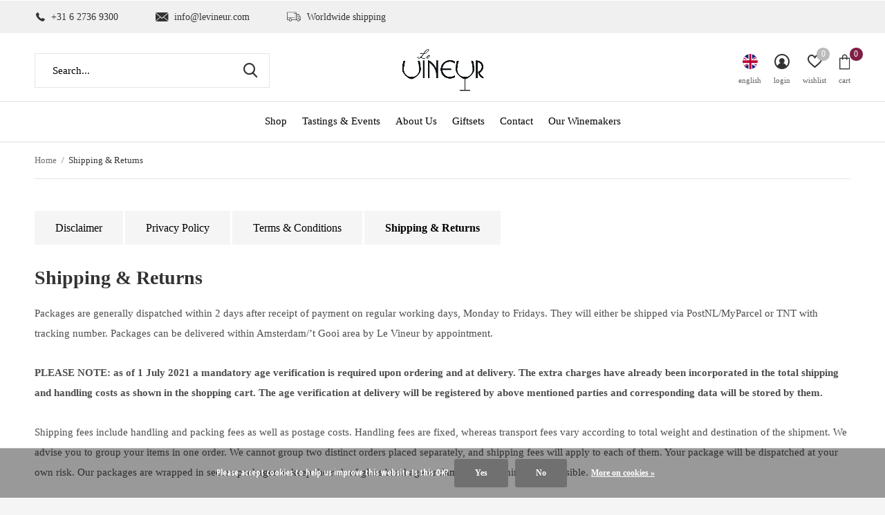

--- FILE ---
content_type: text/html;charset=utf-8
request_url: https://www.levineur.com/en/service/shipping-returns/
body_size: 7856
content:
<!doctype html>
<html class="new mobile  " lang="en" dir="ltr">
	<head>
        <meta charset="utf-8"/>
<!-- [START] 'blocks/head.rain' -->
<!--

  (c) 2008-2026 Lightspeed Netherlands B.V.
  http://www.lightspeedhq.com
  Generated: 19-01-2026 @ 19:50:00

-->
<link rel="canonical" href="https://www.levineur.com/en/service/shipping-returns/"/>
<link rel="alternate" href="https://www.levineur.com/en/index.rss" type="application/rss+xml" title="New products"/>
<link href="https://cdn.webshopapp.com/assets/cookielaw.css?2025-02-20" rel="stylesheet" type="text/css"/>
<meta name="robots" content="noodp,noydir"/>
<meta property="og:url" content="https://www.levineur.com/en/service/shipping-returns/?source=facebook"/>
<meta property="og:site_name" content="Le Vineur"/>
<meta property="og:title" content="Shipping &amp; Returns"/>
<meta property="og:description" content="Le Vineur Wines &amp; Champagnes - We source new, tasty and interesting wines from classic wine regions."/>
<!--[if lt IE 9]>
<script src="https://cdn.webshopapp.com/assets/html5shiv.js?2025-02-20"></script>
<![endif]-->
<!-- [END] 'blocks/head.rain' -->
		<meta charset="utf-8">
		<meta http-equiv="x-ua-compatible" content="ie=edge">
		<title>Shipping &amp; Returns - Le Vineur</title>
		<meta name="description" content="Le Vineur Wines &amp; Champagnes - We source new, tasty and interesting wines from classic wine regions.">
		<meta name="keywords" content="Shipping, &amp;, Returns, wine, wijn, champagne, sparkling wine, French wine, quality wines, fine and rare wines">
		<meta name="theme-color" content="#ffffff">
		<meta name="MobileOptimized" content="320">
		<meta name="HandheldFriendly" content="true">
		<meta name="viewport" content="width=device-width,initial-scale=1,maximum-scale=1,viewport-fit=cover,target-densitydpi=device-dpi,shrink-to-fit=no">
		<meta name="author" content="https://www.dmws.nl">
		<link rel="preload" as="style" href="https://cdn.webshopapp.com/assets/gui-2-0.css?2025-02-20">
		<link rel="preload" as="style" href="https://cdn.webshopapp.com/assets/gui-responsive-2-0.css?2025-02-20">
		<link rel="preload" href="https://fonts.googleapis.com/css?family=Open%20Sans%20Condensed:100,300,400,500,600,700,800,900%7CWork%20Sans:100,300,400,500,600,700,800,900&display=block" as="style">
		<link rel="preload" as="style" href="https://cdn.webshopapp.com/shops/205223/themes/178104/assets/fixed.css?20220928115424">
    <link rel="preload" as="style" href="https://cdn.webshopapp.com/shops/205223/themes/178104/assets/screen.css?20220928115424">
		<link rel="preload" as="style" href="https://cdn.webshopapp.com/shops/205223/themes/178104/assets/custom.css?20220928115424">
		<link rel="preload" as="font" href="https://cdn.webshopapp.com/shops/205223/themes/178104/assets/icomoon.woff2?20220928115424">
		<link rel="preload" as="script" href="https://cdn.webshopapp.com/assets/jquery-1-9-1.js?2025-02-20">
		<link rel="preload" as="script" href="https://cdn.webshopapp.com/assets/jquery-ui-1-10-1.js?2025-02-20">
		<link rel="preload" as="script" href="https://cdn.webshopapp.com/shops/205223/themes/178104/assets/scripts.js?20220928115424">
		<link rel="preload" as="script" href="https://cdn.webshopapp.com/shops/205223/themes/178104/assets/custom.js?20220928115424">
    <link rel="preload" as="script" href="https://cdn.webshopapp.com/assets/gui.js?2025-02-20">
		<link href="https://fonts.googleapis.com/css?family=Open%20Sans%20Condensed:100,300,400,500,600,700,800,900%7CWork%20Sans:100,300,400,500,600,700,800,900&display=block" rel="stylesheet" type="text/css">
		<link rel="stylesheet" media="screen" href="https://cdn.webshopapp.com/assets/gui-2-0.css?2025-02-20">
		<link rel="stylesheet" media="screen" href="https://cdn.webshopapp.com/assets/gui-responsive-2-0.css?2025-02-20">
    <link rel="stylesheet" media="screen" href="https://cdn.webshopapp.com/shops/205223/themes/178104/assets/fixed.css?20220928115424">
		<link rel="stylesheet" media="screen" href="https://cdn.webshopapp.com/shops/205223/themes/178104/assets/screen.css?20220928115424">
		<link rel="stylesheet" media="screen" href="https://cdn.webshopapp.com/shops/205223/themes/178104/assets/custom.css?20220928115424">
		<link rel="icon" type="image/x-icon" href="https://cdn.webshopapp.com/shops/205223/themes/178104/assets/favicon.png?20220928115424">
		<link rel="apple-touch-icon" href="https://cdn.webshopapp.com/shops/205223/themes/178104/assets/apple-touch-icon.png?20220928115424">
		<link rel="mask-icon" href="https://cdn.webshopapp.com/shops/205223/themes/178104/assets/safari-pinned-tab.svg?20220928115424" color="#000000">
		<link rel="manifest" href="https://cdn.webshopapp.com/shops/205223/themes/178104/assets/manifest.json?20220928115424">
		<link rel="preconnect" href="https://ajax.googleapis.com">
		<link rel="preconnect" href="//cdn.webshopapp.com/">
		<link rel="preconnect" href="https://fonts.googleapis.com">
		<link rel="preconnect" href="https://fonts.gstatic.com" crossorigin>
		<link rel="dns-prefetch" href="https://ajax.googleapis.com">
		<link rel="dns-prefetch" href="//cdn.webshopapp.com/">	
		<link rel="dns-prefetch" href="https://fonts.googleapis.com">
		<link rel="dns-prefetch" href="https://fonts.gstatic.com" crossorigin>
    <script src="https://cdn.webshopapp.com/assets/jquery-1-9-1.js?2025-02-20"></script>
    <script src="https://cdn.webshopapp.com/assets/jquery-ui-1-10-1.js?2025-02-20"></script>
		<meta name="msapplication-config" content="https://cdn.webshopapp.com/shops/205223/themes/178104/assets/browserconfig.xml?20220928115424">
<meta property="og:title" content="Shipping &amp; Returns">
<meta property="og:type" content="website"> 
<meta property="og:description" content="Le Vineur Wines &amp; Champagnes - We source new, tasty and interesting wines from classic wine regions.">
<meta property="og:site_name" content="Le Vineur">
<meta property="og:url" content="https://www.levineur.com/">
<meta property="og:image" content="https://cdn.webshopapp.com/shops/205223/themes/178104/v/1326496/assets/banner-grid-banner-1-image.jpg?20220520231456">
<meta name="twitter:title" content="Shipping &amp; Returns">
<meta name="twitter:description" content="Le Vineur Wines &amp; Champagnes - We source new, tasty and interesting wines from classic wine regions.">
<meta name="twitter:site" content="Le Vineur">
<meta name="twitter:card" content="https://cdn.webshopapp.com/shops/205223/themes/178104/v/926215/assets/logo.png?20211026120724">
<meta name="twitter:image" content="https://cdn.webshopapp.com/shops/205223/themes/178104/v/1326496/assets/banner-grid-banner-1-image.jpg?20220520231456">
<script type="application/ld+json">
  [
        {
      "@context": "http://schema.org/",
      "@type": "Organization",
      "url": "https://www.levineur.com/",
      "name": "Le Vineur",
      "legalName": "Le Vineur",
      "description": "Le Vineur Wines &amp; Champagnes - We source new, tasty and interesting wines from classic wine regions.",
      "logo": "https://cdn.webshopapp.com/shops/205223/themes/178104/v/926215/assets/logo.png?20211026120724",
      "image": "https://cdn.webshopapp.com/shops/205223/themes/178104/v/1326496/assets/banner-grid-banner-1-image.jpg?20220520231456",
      "contactPoint": {
        "@type": "ContactPoint",
        "contactType": "Customer service",
        "telephone": "+31627369300"
      },
      "address": {
        "@type": "PostalAddress",
        "streetAddress": "&#039;s-Gravelandseweg 84A",
        "addressLocality": "The Netherlands",
        "postalCode": "1217 EW Hilversum",
        "addressCountry": "EN"
      }
         
    },
    { 
      "@context": "http://schema.org", 
      "@type": "WebSite", 
      "url": "https://www.levineur.com/", 
      "name": "Le Vineur",
      "description": "Le Vineur Wines &amp; Champagnes - We source new, tasty and interesting wines from classic wine regions.",
      "author": [
        {
          "@type": "Organization",
          "url": "https://www.dmws.nl/",
          "name": "DMWS B.V.",
          "address": {
            "@type": "PostalAddress",
            "streetAddress": "Klokgebouw 195 (Strijp-S)",
            "addressLocality": "Eindhoven",
            "addressRegion": "NB",
            "postalCode": "5617 AB",
            "addressCountry": "NL"
          }
        }
      ]
    }
  ]
</script>    	</head>
	<body>
  	    <ul class="hidden-data hidden"><li>205223</li><li>178104</li><li>ja</li><li>en</li><li>live</li><li>info//levineur/com</li><li>https://www.levineur.com/en/</li></ul><div id="root" ><header id="top" class="v1 static"><p id="logo" class="text-center"><a href="https://www.levineur.com/en/" accesskey="h"><img src="https://cdn.webshopapp.com/shops/205223/themes/178104/v/926215/assets/logo.png?20211026120724" alt="Le Vineur - Curators of Fine Wine Experiences"></a></p><nav id="skip"><ul><li><a href="#nav" accesskey="n">Ga naar navigatie (n)</a></li><li><a href="#content" accesskey="c">Ga naar inhoud (c)</a></li><li><a href="#footer" accesskey="f">Ga naar footer (f)</a></li></ul></nav><nav id="nav" aria-label="Choose a category" class="align-center"><ul><li ><a  href="https://www.levineur.com/en/shop/">Shop</a><div><div><h3><a href="https://www.levineur.com/en/shop/new-arrivals/">New Arrivals</a></h3></div><div><h3><a href="https://www.levineur.com/en/shop/red-wines/">Red Wines</a></h3></div><div><h3><a href="https://www.levineur.com/en/shop/white-wines/">White Wines</a></h3></div><div><h3><a href="https://www.levineur.com/en/shop/rose-wines/">Rosé Wines</a></h3></div><div><h3><a href="https://www.levineur.com/en/shop/champagne-sparkling-wines/">Champagne &amp; Sparkling Wines</a></h3></div><div><h3><a href="https://www.levineur.com/en/shop/vintage/">Vintage</a></h3></div><div><h3><a href="https://www.levineur.com/en/shop/wines-of-the-season/">Wines of the Season</a></h3></div><div><h3><a href="https://www.levineur.com/en/shop/award-winners/">Award Winners</a></h3></div><div><h3><a href="https://www.levineur.com/en/shop/glassware-accessories/">Glassware &amp; Accessories</a></h3></div><div><h3><a href="https://www.levineur.com/en/shop/delicacies/">Delicacies</a></h3></div></div></li><li ><a  href="https://www.levineur.com/en/tastings-events/">Tastings &amp; Events</a></li><li ><a  href="https://www.levineur.com/en/about-us/">About Us</a></li><li ><a  href="https://www.levineur.com/en/giftsets/">Giftsets</a></li><li ><a   href="https://www.levineur.com/en/service/">Contact</a></li><li ><a   href="https://www.levineur.com/en/brands/">Our Winemakers</a></li></ul><ul><li class="search"><a href="./"><i class="icon-zoom2"></i><span>search</span></a></li><li class="lang"><a class="nl" href="./"><img src="https://cdn.webshopapp.com/shops/205223/themes/178104/assets/flag-en.svg?20220928115424" alt="English" width="22" height="22"><span>english</span></a><ul><li><a title="Nederlands" lang="nl" href="https://www.levineur.com/nl/service/shipping-returns"><img src="https://cdn.webshopapp.com/shops/205223/themes/178104/assets/flag-nl.svg?20220928115424" alt="Nederlands" width="18" height="18"><span>Nederlands</span></a></li><li><a title="English" lang="en" href="https://www.levineur.com/en/service/shipping-returns"><img src="https://cdn.webshopapp.com/shops/205223/themes/178104/assets/flag-en.svg?20220928115424" alt="English" width="18" height="18"><span>English</span></a></li></ul></li><li class="login"><a href=""><i class="icon-user-circle"></i><span>login</span></a></li><li class="fav"><a class="open-login"><i class="icon-heart-strong"></i><span>wishlist</span><span class="no items" data-wishlist-items>0</span></a></li><li class="cart"><a href="https://www.levineur.com/en/cart/"><i class="icon-bag3"></i><span>cart</span><span class="no">0</span></a></li></ul></nav><div class="bar"><ul class="list-usp"><li><i class="icon-phone"></i> +31 6 2736 9300</li><li><i class="icon-envelope"></i> <a href="/cdn-cgi/l/email-protection" class="__cf_email__" data-cfemail="f79e999198b79b92819e99928285d994989a">[email&#160;protected]</a></li><li><i class="icon-truck"></i> Worldwide shipping</li></ul></div><form action="https://www.levineur.com/en/search/" method="get" id="formSearch" data-search-type="desktop"><p><label for="q">Search...</label><input id="q" name="q" type="search" value="" autocomplete="off" required data-input="desktop"><button type="submit">Search</button></p><div class="search-autocomplete" data-search-type="desktop"><ul class="list-cart small m20"></ul><h2>Suggestions</h2><ul class="list-box"><li><a href="https://www.levineur.com/en/tags/aligote/">Aligoté</a></li><li><a href="https://www.levineur.com/en/tags/alsace/">Alsace</a></li><li><a href="https://www.levineur.com/en/tags/bordeaux/">Bordeaux</a></li><li><a href="https://www.levineur.com/en/tags/cabernet-franc/">Cabernet Franc</a></li><li><a href="https://www.levineur.com/en/tags/cabernet-sauvignon/">Cabernet Sauvignon</a></li><li><a href="https://www.levineur.com/en/tags/chenin-blanc/">Chenin Blanc</a></li><li><a href="https://www.levineur.com/en/tags/france/">France</a></li><li><a href="https://www.levineur.com/en/tags/gamay/">Gamay</a></li><li><a href="https://www.levineur.com/en/tags/grenache/">Grenache</a></li><li><a href="https://www.levineur.com/en/tags/gros-manseng/">Gros Manseng</a></li></ul></div></form></header><main id="content"><nav class="nav-breadcrumbs"><ul><li><a href="https://www.levineur.com/en/">Home</a></li><li>Shipping &amp; Returns</li></ul></nav><hr><ul class="list-btn list-btn-textpage"><li ><a href="https://www.levineur.com/en/service/disclaimer/">Disclaimer</a></li><li ><a href="https://www.levineur.com/en/service/privacy-policy/">Privacy Policy</a></li><li ><a href="https://www.levineur.com/en/service/general-terms-conditions/">Terms &amp; Conditions</a></li><li class="active"><a href="https://www.levineur.com/en/service/shipping-returns/">Shipping &amp; Returns</a></li></ul><article><h1>Shipping &amp; Returns</h1><p>Packages are generally dispatched within 2 days after receipt of payment on regular working days, Monday to Fridays. They will either be shipped via PostNL/MyParcel or TNT with tracking number. Packages can be delivered within Amsterdam/’t Gooi area by Le Vineur by appointment.</p><p><strong>PLEASE NOTE: as of 1 July 2021 a mandatory age verification is required upon ordering and at delivery. The extra charges have already been incorporated in the total shipping and handling costs as shown in the shopping cart. The age verification at delivery will be registered by above mentioned parties and corresponding data will be stored by them.</strong></p><p>Shipping fees include handling and packing fees as well as postage costs. Handling fees are fixed, whereas transport fees vary according to total weight and destination of the shipment. We advise you to group your items in one order. We cannot group two distinct orders placed separately, and shipping fees will apply to each of them. Your package will be dispatched at your own risk. Our packages are wrapped in secure packages to keep the risk of glass breakage or damage to a minimum as possible.</p><p>Right before shipment we will provide our customers with a tracking number, allowing packages to be followed by track &amp; trace. Shipping fees will be calculated automatically based on weight and location when you are checking out. </p><p>Le Vineur ships worldwide, please don't hesitate to contact us for shipment inquiry at  <a href="/cdn-cgi/l/email-protection" class="__cf_email__" data-cfemail="a9c0c7cfc6e9c5ccdfc0c7ccdcdb87cac6c4">[email&#160;protected]</a>. Your order may be subject to local sales taxes and duties upon arrival in your country. These costs will be charged at the time the package clears customs. Customs policies differ from country to country. All additional charges are the responsibility of the recipient. Le Vineur has no influence on these surcharges. Please contact your local customs office or authorities for further information.</p><p>We undertake the proper safekeeping and storage of wines in our possession and will describe the condition of the wines as good as possible. We will act in good faith when purchasing wine, for unopened bottles, as quality control cannot be assured, we will not be responsible for the state and condition of wines or whether the wine corresponds to the qualities which might be expected from its description.</p><p>If a bottle reaches you broken or in a damaged condition, please notify us of the damage within 48 hours of delivery.</p><p> </p></article></main><aside id="cart"><h5>Cart</h5><p>
    You have no items in your shopping cart...
  </p><p class="submit"><span class="strong"><span>Total incl. tax</span> €0,00</span><a href="https://www.levineur.com/en/cart/">Checkout</a></p></aside><form action="https://www.levineur.com/en/account/loginPost/" method="post" id="login"><h5>Login</h5><p><label for="lc">Email address</label><input type="email" id="lc" name="email" autocomplete='email' placeholder="Email address" required></p><p><label for="ld">Password</label><input type="password" id="ld" name="password" autocomplete='current-password' placeholder="Password" required><a href="https://www.levineur.com/en/account/password/">Forgot your password?</a></p><p><button class="side-login-button" type="submit">Login</button></p><footer><ul class="list-checks"><li>All your orders and returns in one place</li><li>The ordering process is even faster</li><li>Your shopping cart stored, always and everywhere</li></ul><p class="link-btn"><a class="" href="https://www.levineur.com/en/account/register/">Create an account</a></p></footer><input type="hidden" name="key" value="4b39183ec76852f2baba16729ab3b8b5" /><input type="hidden" name="type" value="login" /></form><p id="compare-btn" ><a class="open-compare"><i class="icon-compare"></i><span>compare</span><span class="compare-items" data-compare-items>0</span></a></p><aside id="compare"><h5>Compare products</h5><ul class="list-cart compare-products"></ul><p class="submit"><span>You can compare a maximum of 5 products</span><a href="https://www.levineur.com/en/compare/">Start comparison</a></p></aside><footer id="footer"><form id="formNewsletter" action="https://www.levineur.com/en/account/newsletter/" method="post" class="form-newsletter"><input type="hidden" name="key" value="4b39183ec76852f2baba16729ab3b8b5" /><h2 class="gui-page-title">Sign up for our newsletter</h2><p>Receive the latest offers and promotions</p><p><label for="formNewsletterEmail">E-mail address</label><input type="email" id="formNewsletterEmail" name="email" placeholder="E-mail address" required><button type="submit" class="submit-newsletter">Subscribe</button></p></form><nav><div><h3>Customer service</h3><ul><li><a href="https://www.levineur.com/en/service/disclaimer/">Disclaimer</a></li><li><a href="https://www.levineur.com/en/service/privacy-policy/">Privacy Policy</a></li><li><a href="https://www.levineur.com/en/service/general-terms-conditions/">Terms &amp; Conditions</a></li><li><a href="https://www.levineur.com/en/service/shipping-returns/">Shipping &amp; Returns</a></li></ul></div><div><h3>My account</h3><ul><li><a href="https://www.levineur.com/en/account/" title="Register">Register</a></li><li><a href="https://www.levineur.com/en/account/orders/" title="My orders">My orders</a></li><li><a href="https://www.levineur.com/en/account/tickets/" title="My tickets">My tickets</a></li><li><a href="https://www.levineur.com/en/account/wishlist/" title="My wishlist">My wishlist</a></li><li><a href="https://www.levineur.com/en/compare/">Compare products</a></li></ul></div><div><h3>Categories</h3><ul><li><a href="https://www.levineur.com/en/shop/">Shop</a></li><li><a href="https://www.levineur.com/en/tastings-events/">Tastings &amp; Events</a></li><li><a href="https://www.levineur.com/en/about-us/">About Us</a></li><li><a href="https://www.levineur.com/en/giftsets/">Giftsets</a></li></ul></div><div><h3>Address</h3><ul class="contact-footer m10"><li><span class="strong">Le Vineur</span></li><li>'s-Gravelandseweg 84A</li><li>1217 EW Hilversum</li><li>The Netherlands</li></ul><ul class="contact-footer m10"><li>Warehouse & Tasting Rooms:</li><li>Verrijn Stuartweg 3L</li><li>1112 AW Diemen</li><li>The Netherlands</li></ul></div><div class="double"><ul class="link-btn"><li class="callus"><a href="tel:+31627369300" class="a">Call us</a></li><li class="mailus"><a href="/cdn-cgi/l/email-protection#99f0f7fff6d9f5fceff0f7fcecebb7faf6f4" class="a">Email us</a></li></ul><ul class="list-social"><li><a rel="external" href="https://www.facebook.com/LeVineur"><i class="icon-facebook"></i><span>Facebook</span></a></li><li><a rel="external" href="https://www.instagram.com/levineurnl/"><i class="icon-instagram"></i><span>Instagram</span></a></li></ul></div><figure><img data-src="https://cdn.webshopapp.com/shops/205223/themes/178104/v/926350/assets/logo-upload-footer.png?20211026120724" alt="Le Vineur - Curators of Fine Wine Experiences" width="180" height="40"></figure></nav><ul class="list-payments dmws-payments"><li><img data-src="https://cdn.webshopapp.com/shops/205223/themes/178104/assets/z-ideal.png?20220928115424" alt="ideal" width="45" height="21"></li><li><img data-src="https://cdn.webshopapp.com/shops/205223/themes/178104/assets/z-paypal.png?20220928115424" alt="paypal" width="45" height="21"></li><li><img data-src="https://cdn.webshopapp.com/shops/205223/themes/178104/assets/z-mastercard.png?20220928115424" alt="mastercard" width="45" height="21"></li><li><img data-src="https://cdn.webshopapp.com/shops/205223/themes/178104/assets/z-visa.png?20220928115424" alt="visa" width="45" height="21"></li><li><img data-src="https://cdn.webshopapp.com/shops/205223/themes/178104/assets/z-banktransfer.png?20220928115424" alt="banktransfer" width="45" height="21"></li><li><img data-src="https://cdn.webshopapp.com/shops/205223/themes/178104/assets/z-mistercash.png?20220928115424" alt="mistercash" width="45" height="21"></li><li><img data-src="https://cdn.webshopapp.com/shops/205223/themes/178104/assets/z-visaelectron.png?20220928115424" alt="visaelectron" width="45" height="21"></li><li><img data-src="https://cdn.webshopapp.com/shops/205223/themes/178104/assets/z-americanexpress.png?20220928115424" alt="americanexpress" width="45" height="21"></li><li><img data-src="https://cdn.webshopapp.com/shops/205223/themes/178104/assets/z-maestro.png?20220928115424" alt="maestro" width="45" height="21"></li><li><img data-src="https://cdn.webshopapp.com/shops/205223/themes/178104/assets/z-invoice.png?20220928115424" alt="invoice" width="45" height="21"></li></ul><p class="copyright dmws-copyright">© Copyright <span class="date">2019</span> - Theme By <a href="https://dmws.nl/themes/" target="_blank">DMWS</a>  - <a href="https://www.levineur.com/en/rss/">RSS feed</a></p></footer><script data-cfasync="false" src="/cdn-cgi/scripts/5c5dd728/cloudflare-static/email-decode.min.js"></script><script>
   var mobilemenuOpenSubsOnly = '0';
    	var instaUser = false;
      var showSecondImage = 1;
  var newsLetterSeconds = '10';
   var test = 'test';
	var basicUrl = 'https://www.levineur.com/en/';
  var ajaxTranslations = {"Add to cart":"Add to cart","Wishlist":"Wishlist","Add to wishlist":"Add to wishlist","Compare":"Compare","Add to compare":"Add to comparison","Brands":"Brands","Discount":"Discount","Delete":"Delete","Total excl. VAT":"Total excl. VAT","Shipping costs":"Shipping costs","Total incl. VAT":"Total incl. tax","Read more":"Read more","Read less":"Read less","No products found":"No products found","View all results":"View all results","":""};
  var categories_shop = {"4883588":{"id":4883588,"parent":0,"path":["4883588"],"depth":1,"image":0,"type":"category","url":"shop","title":"Shop","description":"","count":0,"subs":{"11127881":{"id":11127881,"parent":4883588,"path":["11127881","4883588"],"depth":2,"image":384714057,"type":"category","url":"shop\/new-arrivals","title":"New Arrivals","description":"","count":38},"4883591":{"id":4883591,"parent":4883588,"path":["4883591","4883588"],"depth":2,"image":384713919,"type":"category","url":"shop\/red-wines","title":"Red Wines","description":"","count":577},"4883594":{"id":4883594,"parent":4883588,"path":["4883594","4883588"],"depth":2,"image":384713951,"type":"category","url":"shop\/white-wines","title":"White Wines","description":"","count":406},"4883597":{"id":4883597,"parent":4883588,"path":["4883597","4883588"],"depth":2,"image":384713985,"type":"category","url":"shop\/rose-wines","title":"Ros\u00e9 Wines","description":"","count":33},"4883600":{"id":4883600,"parent":4883588,"path":["4883600","4883588"],"depth":2,"image":384713992,"type":"category","url":"shop\/champagne-sparkling-wines","title":"Champagne & Sparkling Wines","description":"","count":98},"4810751":{"id":4810751,"parent":4883588,"path":["4810751","4883588"],"depth":2,"image":384714015,"type":"category","url":"shop\/vintage","title":"Vintage","description":"In search for a specific vintage, but did you not find what you are looking for? No worries! We have a basement full of exclusive bottles. Just give us a call, and we are happy to help you find that special vintage.","count":99},"11127878":{"id":11127878,"parent":4883588,"path":["11127878","4883588"],"depth":2,"image":384714037,"type":"category","url":"shop\/wines-of-the-season","title":"Wines of the Season","description":"","count":20},"11134767":{"id":11134767,"parent":4883588,"path":["11134767","4883588"],"depth":2,"image":0,"type":"category","url":"shop\/award-winners","title":"Award Winners","description":"","count":44},"10253781":{"id":10253781,"parent":4883588,"path":["10253781","4883588"],"depth":2,"image":384714137,"type":"category","url":"shop\/glassware-accessories","title":"Glassware & Accessories","description":"","count":18},"11485976":{"id":11485976,"parent":4883588,"path":["11485976","4883588"],"depth":2,"image":0,"type":"category","url":"shop\/delicacies","title":"Delicacies","description":"","count":16}}},"4883585":{"id":4883585,"parent":0,"path":["4883585"],"depth":1,"image":0,"type":"category","url":"tastings-events","title":"Tastings & Events","description":"Wine Tastings in Le Vineur's wine cellar, online or on location","count":19},"11125926":{"id":11125926,"parent":0,"path":["11125926"],"depth":1,"image":0,"type":"category","url":"about-us","title":"About Us","description":"","count":0},"11653201":{"id":11653201,"parent":0,"path":["11653201"],"depth":1,"image":0,"type":"category","url":"giftsets","title":"Giftsets","description":"","count":6}};
  var readMore = 'Read more';
  var searchUrl = 'https://www.levineur.com/en/search/';
  var scriptsUrl = 'https://cdn.webshopapp.com/shops/205223/themes/178104/assets/async-scripts.js?20220928115424';
  var customUrl = 'https://cdn.webshopapp.com/shops/205223/themes/178104/assets/async-custom.js?20220928115424';
  var popupUrl = 'https://cdn.webshopapp.com/shops/205223/themes/178104/assets/popup.js?20220928115424';
  var fancyCss = 'https://cdn.webshopapp.com/shops/205223/themes/178104/assets/fancybox.css?20220928115424';
  var fancyJs = 'https://cdn.webshopapp.com/shops/205223/themes/178104/assets/fancybox.js?20220928115424';
  var checkoutLink = 'https://www.levineur.com/en/checkout/';
  var exclVat = 'Excl. tax';
  var compareUrl = 'https://www.levineur.com/en/compare/?format=json';
  var wishlistUrl = 'https://www.levineur.com/en/account/wishlist/?format=json';
  var shopSsl = true;
  var loggedIn = 0;
  var shopId = 205223;
  var priceStatus = 'enabled';
	var shopCurrency = '€';  
  var imageRatio = '660x900';
  var imageFill = '2';
    var freeShippingFrom = '17';
	var showFrom = '09';
	var template = 'pages/textpage.rain';
  var by = 'By';
	var chooseV = 'Make a choice';
	var blogUrl = 'https://www.levineur.com/en/blogs/';
  var heroSpeed = '5000';
  var view = 'View';
  var pointsTranslation = 'points';
  var applyTranslation = 'Apply';
                                                                      
  var showDays = [
              2,
        3,
        4,
        5,
          ];
  
	var noRewards = 'No rewards available for this order.';
	var validFor = 'Valid for:';
    	var dev = false;
     
  window.theme = {
    "name":"Access",
    "developer":"DMWS",
    "docs":"https://supportdmws.zendesk.com/hc/nl/sections/360004945520-Theme-Access",
  }
</script><style>
/* Safari Hotfix */
#login { display:none; }
.login-active #login { display: unset; }
/* End Safari Hotfix */
</style></div><script defer src="https://cdn.webshopapp.com/shops/205223/themes/178104/assets/scripts.js?20220928115424"></script><script defer src="https://cdn.webshopapp.com/shops/205223/themes/178104/assets/custom.js?20220928115424"></script><script>let $ = jQuery</script><script src="https://cdn.webshopapp.com/assets/gui.js?2025-02-20"></script><script src="https://cdn.webshopapp.com/assets/gui-responsive-2-0.js?2025-02-20"></script><!-- [START] 'blocks/body.rain' --><script>
(function () {
  var s = document.createElement('script');
  s.type = 'text/javascript';
  s.async = true;
  s.src = 'https://www.levineur.com/en/services/stats/pageview.js';
  ( document.getElementsByTagName('head')[0] || document.getElementsByTagName('body')[0] ).appendChild(s);
})();
</script><!-- Facebook Pixel Code --><script>
    !function(f,b,e,v,n,t,s)
    {if(f.fbq)return;n=f.fbq=function(){n.callMethod?
    n.callMethod.apply(n,arguments):n.queue.push(arguments)};
    if(!f._fbq)f._fbq=n;n.push=n;n.loaded=!0;n.version='2.0';
    n.queue=[];t=b.createElement(e);t.async=!0;
    t.src=v;s=b.getElementsByTagName(e)[0];
    s.parentNode.insertBefore(t,s)}(window, document,'script',
    'https://connect.facebook.net/en_US/fbevents.js');
    fbq('init', '1784490761851253');
    fbq('track', 'PageView');
</script><noscript><img height="1" width="1" style="display:none"
    src="https://www.facebook.com/tr?id=1784490761851253&ev=PageView&noscript=1"
/></noscript><!-- End Facebook Pixel Code --><div class="wsa-cookielaw">
            Please accept cookies to help us improve this website Is this OK?
      <a href="https://www.levineur.com/en/cookielaw/optIn/" class="wsa-cookielaw-button wsa-cookielaw-button-green" rel="nofollow" title="Yes">Yes</a><a href="https://www.levineur.com/en/cookielaw/optOut/" class="wsa-cookielaw-button wsa-cookielaw-button-red" rel="nofollow" title="No">No</a><a href="https://www.levineur.com/en/service/privacy-policy/" class="wsa-cookielaw-link" rel="nofollow" title="More on cookies">More on cookies &raquo;</a></div><!-- [END] 'blocks/body.rain' --><script></script>	</body>
</html>

--- FILE ---
content_type: text/javascript;charset=utf-8
request_url: https://www.levineur.com/en/services/stats/pageview.js
body_size: -437
content:
// SEOshop 19-01-2026 19:50:01